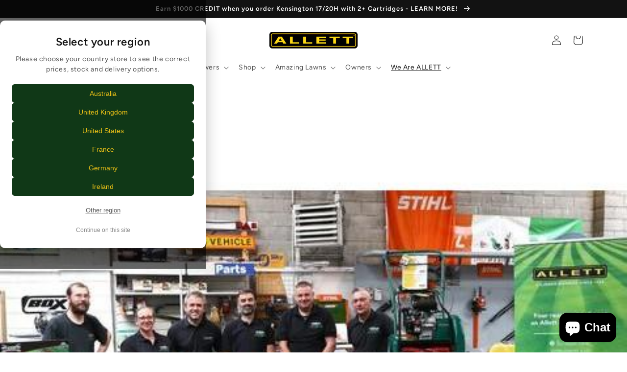

--- FILE ---
content_type: application/x-javascript
request_url: https://app.cart-bot.net/public/status/shop/allett-australia.myshopify.com.js?1768963241
body_size: 55
content:
var giftbee_settings_updated='1704630098c';

--- FILE ---
content_type: application/x-javascript; charset=utf-8
request_url: https://bundler.nice-team.net/app/shop/status/allett-australia.myshopify.com.js?1768963241
body_size: 62
content:
var bundler_settings_updated='1694939650';